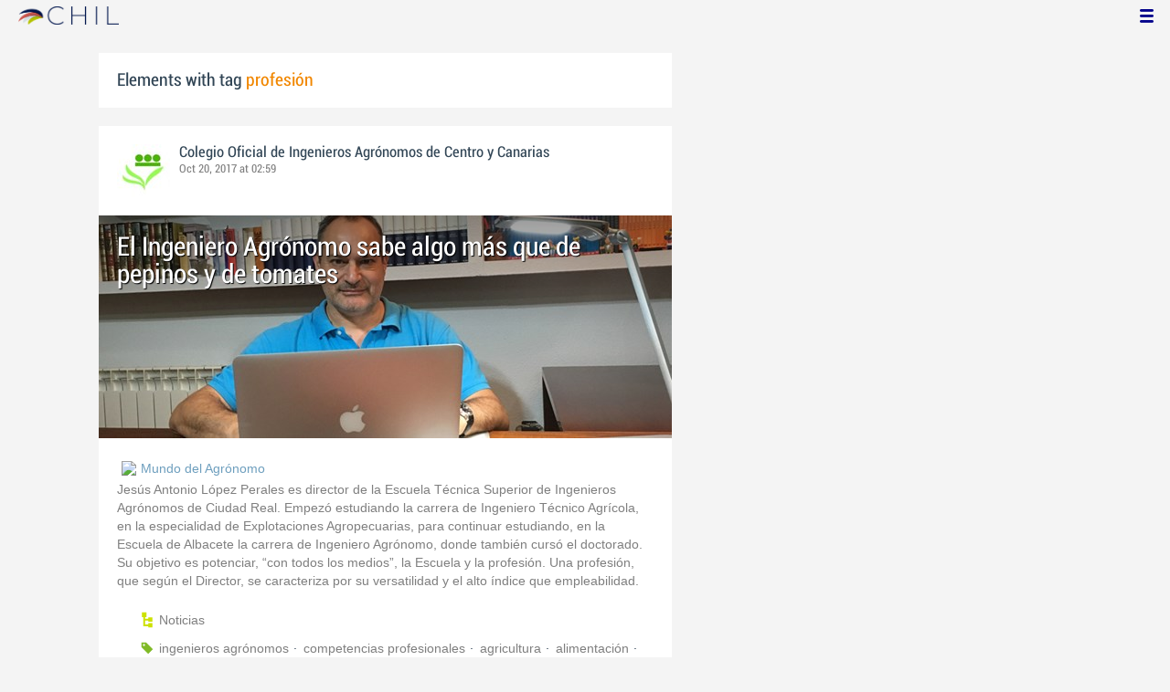

--- FILE ---
content_type: text/html; charset=utf-8
request_url: https://chil.me/tag/profesi%C3%B3n
body_size: 5226
content:
<!DOCTYPE html>
<html xmlns:fb="http://ogp.me/ns/fb#">
<head>
    <meta http-equiv="Content-Type" content="text/html; charset=utf-8" />
    <meta charset="utf-8" />
    <title>Contents with tag 'profesión'</title>
    <link href="/favicon.ico" rel="shortcut icon" type="image/x-icon" />
    
    <link href="/Content/themes/base/jquery.ui.core.css" rel="stylesheet"/>
<link href="/Content/themes/base/jquery.ui.resizable.css" rel="stylesheet"/>
<link href="/Content/themes/base/jquery.ui.selectable.css" rel="stylesheet"/>
<link href="/Content/themes/base/jquery.ui.autocomplete.css" rel="stylesheet"/>
<link href="/Content/themes/base/jquery.ui.slider.css" rel="stylesheet"/>
<link href="/Content/themes/base/jquery.ui.datepicker.css" rel="stylesheet"/>
<link href="/Content/themes/base/jquery.ui.progressbar.css" rel="stylesheet"/>
<link href="/Content/themes/base/jquery.ui.theme.css" rel="stylesheet"/>

    <link href="/Content/default.css" rel="stylesheet"/>
<link href="/Content/Profile.css" rel="stylesheet"/>
<link href="/Content/Feeds.css" rel="stylesheet"/>
<link href="/Content/Share.css" rel="stylesheet"/>
<link href="/Content/Files.css" rel="stylesheet"/>
<link href="/Content/Contacts.css" rel="stylesheet"/>
<link href="/Content/Event.css" rel="stylesheet"/>
<link href="/Content/Messaging.css" rel="stylesheet"/>
<link href="/Content/Tagging.css" rel="stylesheet"/>
<link href="/Content/Post.css" rel="stylesheet"/>
<link href="/Content/Common.css" rel="stylesheet"/>
<link href="/content/popup.geolocation.css" rel="stylesheet"/>

    
    <link href="/Scripts/libs/jquery/jcrop/jquery.Jcrop.css" rel="stylesheet"/>

    <style type="text/css">
        .twitter-tweet {
            margin: 10px auto !important;
        }
    </style>

<script>
  (function(i,s,o,g,r,a,m){i['GoogleAnalyticsObject']=r;i[r]=i[r]||function(){
  (i[r].q=i[r].q||[]).push(arguments)},i[r].l=1*new Date();a=s.createElement(o),
  m=s.getElementsByTagName(o)[0];a.async=1;a.src=g;m.parentNode.insertBefore(a,m)
  })(window,document,'script','//www.google-analytics.com/analytics.js','ga');

  ga('create', 'UA-51159158-1', 'auto');
  ga('send', 'pageview');
</script>

</head>
<body>
<div class="identity-menu">
    <h1 class="logo-title"> <!--<a href="/">CHIL.<span>ME</span></a> --></h1>
    

    <!--
    <div id="content-lookup-wrapper">
        <input type="text" id="content-lookup" placeholder="Find people, organizations or groups" />
        <div id="content-lookup-menu" class="actor-suggest"></div>
    </div>
         -->
    <nav>
  <div class="user-menu">
    <input type="checkbox" id="ch-display-usermenu">
    <label class="ch-display-usermenu" for="ch-display-usermenu"><i class="fonticon-Menu"></i></label>
    <div>
      <ul>
       <li>
            <a href="#" title="Login" class="ch-btn-login" title="Login">
                <span><i class="fonticon-User"></i>Login</span>
            </a>
      </li>
      <li>
        <a href="/register" title="Register" class="password" title="Register">
          <span><i class="fonticon-Lock"></i>Register</span>
        </a>
      </li>
    </ul>
  </div>
</div>


    </nav>
</div>


    <div id="wrapper">
        <div>
            <section>
                <div>
                    <div class="content">
                        
<div class="box-style">
    <h3 class="tag-selected">Elements with tag <span>profesión</span></h3>
</div>

<div class="ch-feeds-stream">


<div class="feed-item">


<div class="feed-header">
    <div class="feed-author">
        <img src="https://chilmedia.org/v2/media/631b67ab-60f9-4a46-bd75-0c1d85303dec.jpg?w=58&amp;h=58&amp;mode=crop&amp;anchor=topcenter&amp;scale=both" />
        <div class="info-author">
<a class="profile-link" data-id="130742" href="https://coiacc.chil.me">Colegio Oficial de Ingenieros Agrónomos de Centro y Canarias  </a>
        </div>
        <div class="feed-info">
            <span class="feed-date">
                
Oct 20, 2017 at 02:59            </span>
        </div>
    </div>

    </div>





<div class="feed-data">
        <div class="cover-wrapper">
            <a href="https://coiacc.chil.me/post/el-ingeniero-agronomo-sabe-algo-mas-que-de-pepinos-y-de-tomates-160656">
                <h2 class="title relative-url ch-link" data-obj-id="p160656">El Ingeniero Agrónomo sabe algo más que de pepinos y de tomates</h2>
                <div class="cover-img-wrapper">
                    <img src="https://chilmedia.org/v2/media/3fd838ac-db9c-4a12-84c9-4abcb91c2cf6.jpg?w=627&h=244&mode=crop&scale=both" />
                </div>
            </a>
        </div>
    <div class="feed-author-comment">
        <div class="feed-post-source">
                    <div class="feed-url ellipsis">
                        <span class="icon-url">
                            <img src="https://www.google.com/s2/favicons?domain_url=http://www.agronomoscentro.org" />
                        </span>
                        <a href="http://www.agronomoscentro.org/index.php/component/phocadownload/category/24-mundo-del-agronomo?download=231:mundo-del-agronomo-n-38" target="_blank">Mundo del Agr&#243;nomo</a>
                    </div>
        </div>
        <p>Jesús Antonio López Perales es director de la Escuela Técnica Superior de Ingenieros Agrónomos de Ciudad Real. Empezó estudiando la carrera de Ingeniero Técnico Agrícola, en la especialidad de Explotaciones Agropecuarias, para continuar estudiando, en la Escuela de Albacete la carrera de Ingeniero Agrónomo, donde también cursó el doctorado. Su objetivo es potenciar, “con todos los medios”, la Escuela y la profesión. Una profesión, que según el Director, se caracteriza por su versatilidad y el alto índice que empleabilidad.</p>
    </div>
    <div class="feed-post-details">

    <div class="feed-categories set-icon">
            <a href="/Category/Objects?categoryId=57535&amp;slug=noticias&amp;pageIndex=0">Noticias</a>
    </div>




    <div class="set-icon feed-tags">
            <a href="/tag/ingenieros%20agr%C3%B3nomos">ingenieros agr&#243;nomos</a>
            <a href="/tag/competencias%20profesionales">competencias profesionales</a>
            <a href="/tag/agricultura">agricultura</a>
            <a href="/tag/alimentaci%C3%B3n">alimentaci&#243;n</a>
            <a href="/tag/escuelas">escuelas</a>
            <a href="/tag/ciudad%20real">ciudad real</a>
            <a href="/tag/visibilidad">visibilidad</a>
            <a href="/tag/profesi%C3%B3n">profesi&#243;n</a>
            <a href="/tag/Mundo%20del%20Agr%C3%B3nomo">Mundo del Agr&#243;nomo</a>
            <a href="/tag/empleabilidad">empleabilidad</a>
    </div>



    
    </div>


<div class=share-holder data-ot="post" data-id="160656">

<div class="feed-share">    
	<nav>
		<ul>
			<li>
				    <a title="Like" class="ch-iconadd-like fonticon-Heart" data-obj-id="160656" data-obj-type="post"></a>
                <a class="likes-count" data-obj-id="160656" data-type="post" style=display:none;>
                    <span data-obj-id="160656">0</span>
                </a>
			</li>
            <li>
                <a title="Share by email" class="ch-iconmail fonticon-Mail" rel="nofollow" data-obj-id="p160656"></a>
            </li>
			<li>                
                <a title="Share on Facebook" class="ch-iconfcb fonticon-Facebook" rel="nofollow" data-obj-id="p160656"></a>       
			</li>
			<li>
                <a title="Share on Twitter" class="ch-icontwitter fonticon-Twitter" rel="nofollow" data-obj-id="p160656"></a>
			</li>
		</ul>
	</nav>
        <div class="feed-comments-info">
            <a href="/post/160656/comments" class="view-all-comments">
                Comments: 0
            </a>
        </div>      
               
</div><div class="feed-comments">
</div>
<div class="comment-box">
    <form class="form-comment" method="post" action="/add-comment">
        <input name="__RequestVerificationToken" type="hidden" value="Dwr3ervhkf2Y8pI_b4RfU5YNIdS415dDy77YXKRTmMJpX1-fDygFpujO7fM49HeG6J2t6oJ5wtCcyN0SXkv6dMAD9FMYOxLALtswMPRSVaM1" />
        <input type="hidden" value="160656" name="graphObjectId" />
        <input type="hidden" value="post" name="objectType" />
        <textarea class="form-comment-text" rows="1" placeholder="Write something..." name="message" style="height: 15px;" ></textarea>
        <div class="share-box-comment">                                                                                        
            <input type="submit" class="button-comment button-submit" value="Comment" />
            <i class="loading-ico saving-comment"></i> 
        </div>
    </form>                                    
</div>

   
</div>






</div>












</div>





<div class="feed-item " >


<div class="feed-header">
    <div class="feed-author">
        <img src="https://chilmedia.org/v2/media/631b67ab-60f9-4a46-bd75-0c1d85303dec.jpg?w=58&amp;h=58&amp;mode=crop&amp;anchor=topcenter&amp;scale=both" />
        <div class="info-author">
<a class="profile-link" data-id="130742" href="https://coiacc.chil.me">Colegio Oficial de Ingenieros Agrónomos de Centro y Canarias  </a>
        </div>
        <div class="feed-info">
            <span class="feed-date">
                
Oct 10, 2017 at 03:14            </span>
        </div>
    </div>

    </div>



 

<div class="feed-data">
    <div class="feed-author-comment">
            <div>
                <a href="https://coiacc.chil.me/post/stand-en-la-etsiaab-de-madrid-158727" class="title-post relative-url ch-link" data-obj-id="p158727">Stand en la ETSIAAB de Madrid</a>
            </div>

    </div>
    
    <div class="feed-post-details">

    <div class="feed-categories set-icon">
            <a href="/Category/Objects?categoryId=58460&amp;slug=galeria&amp;pageIndex=0">Galeria</a>
    </div>




    <div class="set-icon feed-tags">
            <a href="/tag/ETSIAAB">ETSIAAB</a>
            <a href="/tag/informaci%C3%B3n">informaci&#243;n</a>
            <a href="/tag/profesi%C3%B3n">profesi&#243;n</a>
            <a href="/tag/servicios">servicios</a>
            <a href="/tag/alumnos">alumnos</a>
            <a href="/tag/colegio%20de%20centro%20y%20canarias">colegio de centro y canarias</a>
            <a href="/tag/ingenieros%20agr%C3%B3nomos">ingenieros agr&#243;nomos</a>
    </div>



            <a class="set-icon post-location">ETSIAAB MADRID</a>
    </div>


<div class=share-holder data-ot="post" data-id="158727">

<div class="feed-share">    
	<nav>
		<ul>
			<li>
				    <a title="Like" class="ch-iconadd-like fonticon-Heart" data-obj-id="158727" data-obj-type="post"></a>
                <a class="likes-count" data-obj-id="158727" data-type="post" style=display:none;>
                    <span data-obj-id="158727">0</span>
                </a>
			</li>
            <li>
                <a title="Share by email" class="ch-iconmail fonticon-Mail" rel="nofollow" data-obj-id="p158727"></a>
            </li>
			<li>                
                <a title="Share on Facebook" class="ch-iconfcb fonticon-Facebook" rel="nofollow" data-obj-id="p158727"></a>       
			</li>
			<li>
                <a title="Share on Twitter" class="ch-icontwitter fonticon-Twitter" rel="nofollow" data-obj-id="p158727"></a>
			</li>
		</ul>
	</nav>
        <div class="feed-comments-info">
            <a href="/post/158727/comments" class="view-all-comments">
                Comments: 0
            </a>
        </div>      
               
</div><div class="feed-comments">
</div>
<div class="comment-box">
    <form class="form-comment" method="post" action="/add-comment">
        <input name="__RequestVerificationToken" type="hidden" value="BIwUh7NjUCzogWviYa_lJ1-vIZdxB-fFBZTI-GORfAJEl1ckIMXQGA6LHjV30uPbUqOt3xYDaG_bIJ5FPwSDsZo7Sd6z_y1cv8FRJeNvLJw1" />
        <input type="hidden" value="158727" name="graphObjectId" />
        <input type="hidden" value="post" name="objectType" />
        <textarea class="form-comment-text" rows="1" placeholder="Write something..." name="message" style="height: 15px;" ></textarea>
        <div class="share-box-comment">                                                                                        
            <input type="submit" class="button-comment button-submit" value="Comment" />
            <i class="loading-ico saving-comment"></i> 
        </div>
    </form>                                    
</div>

   
</div>






</div>






</div>





<div class="feed-item " >


<div class="feed-header">
    <div class="feed-author">
        <img src="https://chilmedia.org/images/female.jpg?w=58&amp;h=58&amp;mode=crop&amp;anchor=topcenter&amp;scale=both" />
        <div class="info-author">
<a class="profile-link" data-id="109975" href="https://chil.me/isabelcaballero">Isabel  Caballero Moruno</a>
        </div>
        <div class="feed-info">
            <span class="feed-date">
                
Feb 19, 2017 at 11:20            </span>
        </div>
    </div>

    </div>



 

<div class="feed-data">
    <div class="feed-author-comment">
            <div>
                <a href="/post/c2bfpor-que-ser-agricultor-no-es-una-profesion-de-moda-131091" class="title-post relative-url ch-link" data-obj-id="p131091">¿Por qué ser agricultor no es una profesión de moda?</a>
            </div>

<p style="text-align: justify;">Los datos son contundentes. En Espa&ntilde;a, el 95% de los agricultores y ganaderos tienen m&aacute;s de 35 a&ntilde;os. Para 2020 hay previstas 4,5 millones de jubilaciones en el campo y seg&uacute;n algunos expertos el envejecimiento de la poblaci&oacute;n en las zonas rurales se ha convertido en un "problema cr&oacute;nico" que pone en peligro la continuidad del sector agrario.</p>
<p style="text-align: justify;">&nbsp;</p>
<p style="text-align: justify;"><br>El propio Ministerio de Agricultura se ha marcado como reto para el periodo 2014-2020 la <strong>incorporaci&oacute;n de m&aacute;s de 15.000 j&oacute;venes a la agricultura</strong>, con el doble objetivo de crear empleo y rejuvenecer el sector agr&iacute;cola. Desde las organizaciones agrarias siguen insistiendo en que necesitamos nuevos agricultores y que debemos implantar mejores pol&iacute;ticas para atraer a los j&oacute;venes al campo. Pero, &iquest;por qu&eacute; ser agricultor no es una profesi&oacute;n de moda?</p>
<p style="text-align: justify;">&nbsp;</p>
<p style="text-align: justify;">Sigue leyendo en <a href="https://mundoagronomo.com/2017/01/26/por-que-ser-agricultor-no-es-una-profesion-de-moda/">mundoagronomo.com</a></p>
<p style="text-align: justify;">&nbsp;</p>
<p style="text-align: justify;">&nbsp;</p>    </div>
    
    <div class="feed-post-details">

    <div class="feed-categories set-icon">
            <a href="/Category/Objects?categoryId=57501&amp;slug=noticias&amp;pageIndex=0">Noticias</a>
    </div>




    <div class="set-icon feed-tags">
            <a href="/tag/agricultor">agricultor</a>
            <a href="/tag/profesi%C3%B3n">profesi&#243;n</a>
    </div>



    </div>


<div class=share-holder data-ot="post" data-id="131091">

<div class="feed-share">    
	<nav>
		<ul>
			<li>
				    <a title="Like" class="ch-iconadd-like fonticon-Heart" data-obj-id="131091" data-obj-type="post"></a>
                <a class="likes-count" data-obj-id="131091" data-type="post" style=display:none;>
                    <span data-obj-id="131091">0</span>
                </a>
			</li>
            <li>
                <a title="Share by email" class="ch-iconmail fonticon-Mail" rel="nofollow" data-obj-id="p131091"></a>
            </li>
			<li>                
                <a title="Share on Facebook" class="ch-iconfcb fonticon-Facebook" rel="nofollow" data-obj-id="p131091"></a>       
			</li>
			<li>
                <a title="Share on Twitter" class="ch-icontwitter fonticon-Twitter" rel="nofollow" data-obj-id="p131091"></a>
			</li>
		</ul>
	</nav>
        <div class="feed-comments-info">
            <a href="/post/131091/comments" class="view-all-comments">
                Comments: 0
            </a>
        </div>      
               
</div><div class="feed-comments">
</div>
<div class="comment-box">
    <form class="form-comment" method="post" action="/add-comment">
        <input name="__RequestVerificationToken" type="hidden" value="tsDcPlhD26ONPGY9m2q1Wf0jAnRloYD4OEsWUH7nvMjdGHRbWCr3iEKG_EkSXokyZRGr4Ime-vQAAE2kZsQlhu92KyhcdB5rze5NoiuJN-01" />
        <input type="hidden" value="131091" name="graphObjectId" />
        <input type="hidden" value="post" name="objectType" />
        <textarea class="form-comment-text" rows="1" placeholder="Write something..." name="message" style="height: 15px;" ></textarea>
        <div class="share-box-comment">                                                                                        
            <input type="submit" class="button-comment button-submit" value="Comment" />
            <i class="loading-ico saving-comment"></i> 
        </div>
    </form>                                    
</div>

   
</div>






</div>






</div>





</div>
<div class="more-feeds-wrapper">
    <div class="loading-txt loading-more">Loading, please wait...</div>
</div>



                    </div>
                </div>
            </section>
            <aside class="side-right">

    
            </aside>
        </div>
    </div>
    <footer id="footer">
<div class="section-footer">
    <p></p>
    <br class="clear" />
</div>
    </footer>
<div id="fb-root"></div>
<script type="text/javascript" src="/Scripts/jquery-1.7.2.min.js"></script>
<script src="/Scripts/modernizr-2.5.3.js"></script>

<script src="/Scripts/libs/jquery/jquery-ui-1.10.3.custom.js"></script>
<script src="/Scripts/libs/jquery/jquery.validate.js"></script>
<script src="/Scripts/libs/jquery/jquery.validate.unobtrusive.js"></script>
<script src="/Scripts/libs/jquery/jquery.tools.all.js"></script>
<script src="/Scripts/libs/jquery/jquery.autoresize.js"></script>
<script src="/Scripts/libs/jquery/jquery.form.js"></script>
<script src="/Scripts/libs/jquery/scrollpagination.js"></script>
<script src="/Scripts/libs/jquery/jquery.sbscroller.js"></script>
<script src="/Scripts/libs/jquery/jquery.mousewheel.js"></script>
<script src="/Scripts/libs/jquery/jquery.autoSuggest.js"></script>

<script src="/Scripts/settings.js"></script>
<script src="/Scripts/libs/utils.js"></script>
<script src="/Scripts/App/core.js"></script>
<script src="/Scripts/App/localization.js"></script>
<script src="/Scripts/App/ui.js"></script>
<script src="/Scripts/App/dialogs.js"></script>
<script src="/Scripts/App/news-feeds-stream.js"></script>
<script src="/Scripts/App/postform.simple-post.js"></script>
<script src="/Scripts/App/postform.question-post.js"></script>
<script src="/Scripts/App/postform.publi-post.js"></script>
<script src="/Scripts/App/postform.event-post.js"></script>
<script src="/Scripts/App/postform.news-post.js"></script>
<script src="/Scripts/App/postform.document-post.js"></script>
<script src="/Scripts/App/postform.link-post.js"></script>
<script src="/Scripts/App/likes.js"></script>
<script src="/Scripts/App/comments.js"></script>
<script src="/Scripts/App/followers.js"></script>
<script src="/Scripts/App/jsoneditor.js"></script>
<script src="/Scripts/App/formedit.js"></script>
<script src="/Scripts/App/profile.js"></script>
<script src="/Scripts/App/fs.js"></script>
<script src="/Scripts/App/fs.fileExplorer.js"></script>
<script src="/Scripts/App/fs.fileUploader.js"></script>
<script src="/Scripts/App/fs.filePicker.js"></script>
<script src="/Scripts/App/fs.fileManager.js"></script>
<script src="/Scripts/App/contactManager.js"></script>
<script src="/Scripts/App/embedplayer.js"></script>
<script src="/Scripts/App/geolocation.js"></script>
<script src="/Scripts/App/photoviewer.js"></script>
<script src="/Scripts/App/socialNetwork.js"></script>
<script src="/Scripts/App/htmlExpandable.js"></script>
<script src="/Scripts/App/organization.js"></script>
<script src="/Scripts/App/detectmobilebrowser.js"></script>
<script src="/Scripts/App/messaging.js"></script>
<script src="/Scripts/App/linkForm.js"></script>
<script src="/Scripts/App/products.js"></script>
<script src="/Scripts/App/badges.js"></script>
<script src="/Scripts/App/attachmentsManager.js"></script>
<script src="/Scripts/App/website.js"></script>
<script src="/Scripts/App/catalog.js"></script>
<script src="/Scripts/App/categories.js"></script>
<script src="/Scripts/App/categoriespicker.js"></script>
<script src="/Scripts/App/rolespicker.js"></script>
<script src="/Scripts/App/events.js"></script>
<script src="/Scripts/App/posts.js"></script>
<script src="/Scripts/App/tags.js"></script>
<script src="/Scripts/App/actors.js"></script>
<script src="/Scripts/App/projects.js"></script>
<script src="/Scripts/App/projectsList.js"></script>
<script src="/Scripts/App/login.js"></script>
<script src="/Scripts/App/widgets.profile.js"></script>
<script src="/Scripts/App/widgets.lists.js"></script>
<script src="/Scripts/App/followButton.js"></script>
<script src="/Scripts/App/actorsAutocomplete.js"></script>
<script src="/Scripts/App/listsManager.js"></script>
<script src="/Scripts/App/newsFeedsManager.js"></script>
<script src="/Scripts/App/account.js"></script>
<script src="/Scripts/App/tabs.js"></script>
<script src="/Scripts/App/notificationsWidget.js"></script>
<script src="/Scripts/App/popupDocument.js"></script>
<script src="/Scripts/App/controlPanel.js"></script>
<script src="/Scripts/App/listspicker.js"></script>
<script src="/Scripts/App/zonesManager.js"></script>
<script src="/Scripts/App/mobileConfiguration.js"></script>
<script src="/Scripts/App/slider.editor.js"></script>
<script src="/Scripts/App/image.editor.js"></script>


<script type="text/javascript">
    $(function () {
App.NewsFeedsStream.setup({"more":"/tag/profesión/page-{0}"});
App.setupMenu();
});
    
    $(function() {
        $.getScript('//connect.facebook.net/es_ES/all.js', function () {
            FB.init({
                appId: '267165023324021',
                status: true,
                cookie: true,
                xfbml: true
            });
        });

        var po = document.createElement('script'); po.type = 'text/javascript'; po.async = true;
        po.src = 'https://apis.google.com/js/client:plusone.js';
        var s = document.getElementsByTagName('script')[0]; s.parentNode.insertBefore(po, s);
    });
</script>


<script type="text/javascript" src="https://appleid.cdn-apple.com/appleauth/static/jsapi/appleid/1/en_US/appleid.auth.js"></script>

    
    <script type="text/javascript" src="https://maps.googleapis.com/maps/api/js?key=AIzaSyCf2fnRGbWZZF-nhX_IASkKIcbQ55jNK8I&libraries=places"></script>
    

<script defer src="https://static.cloudflareinsights.com/beacon.min.js/vcd15cbe7772f49c399c6a5babf22c1241717689176015" integrity="sha512-ZpsOmlRQV6y907TI0dKBHq9Md29nnaEIPlkf84rnaERnq6zvWvPUqr2ft8M1aS28oN72PdrCzSjY4U6VaAw1EQ==" data-cf-beacon='{"version":"2024.11.0","token":"8edb4e6e32984399b6580939df4c0637","r":1,"server_timing":{"name":{"cfCacheStatus":true,"cfEdge":true,"cfExtPri":true,"cfL4":true,"cfOrigin":true,"cfSpeedBrain":true},"location_startswith":null}}' crossorigin="anonymous"></script>
</body>
</html>